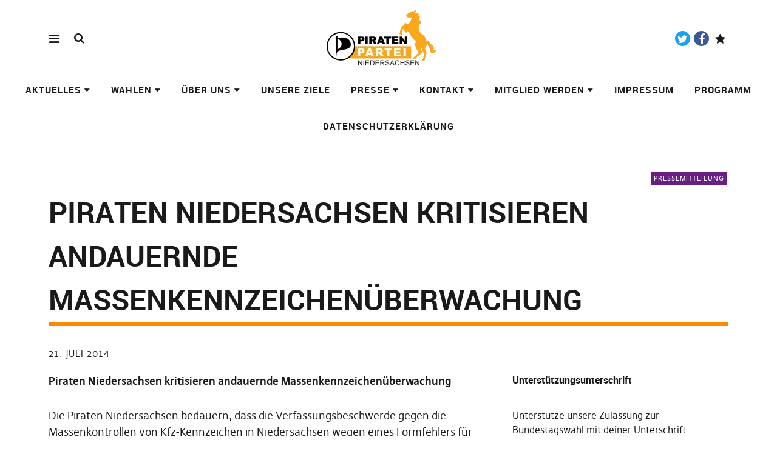

--- FILE ---
content_type: text/html; charset=UTF-8
request_url: https://piraten-nds.de/2014/07/21/piraten-niedersachsen-kritisieren-andauernde-massenkennzeichenueberwachung/
body_size: 11965
content:
<!DOCTYPE html>
<html lang="de" class="no-js" itemscope itemtype="http://schema.org/WebPage">
<head>
<meta charset="UTF-8">
<meta name="viewport" content="width=device-width, initial-scale=1">
<link rel="profile" href="http://gmpg.org/xfn/11">
<link rel="pingback" href="https://piraten-nds.de/xmlrpc.php">
<script>(function(html){html.className = html.className.replace(/\bno-js\b/,'js')})(document.documentElement);</script>
<title>Piraten Niedersachsen kritisieren andauernde Massenkennzeichenüberwachung &#8211; Piratenpartei Niedersachsen</title>
<meta name='robots' content='max-image-preview:large' />
<link rel="alternate" type="application/rss+xml" title="Piratenpartei Niedersachsen &raquo; Feed" href="https://piraten-nds.de/feed/" />
<link rel="alternate" type="application/rss+xml" title="Piratenpartei Niedersachsen &raquo; Kommentar-Feed" href="https://piraten-nds.de/comments/feed/" />
<link rel="alternate" title="oEmbed (JSON)" type="application/json+oembed" href="https://piraten-nds.de/wp-json/oembed/1.0/embed?url=https%3A%2F%2Fpiraten-nds.de%2F2014%2F07%2F21%2Fpiraten-niedersachsen-kritisieren-andauernde-massenkennzeichenueberwachung%2F" />
<link rel="alternate" title="oEmbed (XML)" type="text/xml+oembed" href="https://piraten-nds.de/wp-json/oembed/1.0/embed?url=https%3A%2F%2Fpiraten-nds.de%2F2014%2F07%2F21%2Fpiraten-niedersachsen-kritisieren-andauernde-massenkennzeichenueberwachung%2F&#038;format=xml" />
<style id='wp-img-auto-sizes-contain-inline-css' type='text/css'>
img:is([sizes=auto i],[sizes^="auto," i]){contain-intrinsic-size:3000px 1500px}
/*# sourceURL=wp-img-auto-sizes-contain-inline-css */
</style>
<style id='wp-emoji-styles-inline-css' type='text/css'>

	img.wp-smiley, img.emoji {
		display: inline !important;
		border: none !important;
		box-shadow: none !important;
		height: 1em !important;
		width: 1em !important;
		margin: 0 0.07em !important;
		vertical-align: -0.1em !important;
		background: none !important;
		padding: 0 !important;
	}
/*# sourceURL=wp-emoji-styles-inline-css */
</style>
<link rel='stylesheet' id='contact-form-7-css' href='https://piraten-nds.de/wp-content/plugins/contact-form-7/includes/css/styles.css?ver=6.1.4' type='text/css' media='all' />
<link rel='stylesheet' id='pirate-rogue-style-css' href='https://piraten-nds.de/wp-content/themes/Pirate-Rogue-master/style.css?ver=1.4.10' type='text/css' media='all' />
<link rel='stylesheet' id='cf7cf-style-css' href='https://piraten-nds.de/wp-content/plugins/cf7-conditional-fields/style.css?ver=2.6.7' type='text/css' media='all' />
<script type="text/javascript" src="https://piraten-nds.de/wp-includes/js/jquery/jquery.min.js?ver=3.7.1" id="jquery-core-js"></script>
<script type="text/javascript" src="https://piraten-nds.de/wp-includes/js/jquery/jquery-migrate.min.js?ver=3.4.1" id="jquery-migrate-js"></script>
<script type="text/javascript" src="https://piraten-nds.de/wp-content/themes/Pirate-Rogue-master/js/jquery.misc.js?ver=1.1" id="pirate-rogue-jquery-misc-js"></script>
<link rel="https://api.w.org/" href="https://piraten-nds.de/wp-json/" /><link rel="alternate" title="JSON" type="application/json" href="https://piraten-nds.de/wp-json/wp/v2/posts/5074" /><link rel="EditURI" type="application/rsd+xml" title="RSD" href="https://piraten-nds.de/xmlrpc.php?rsd" />
<meta name="generator" content="WordPress 6.9" />
<link rel="canonical" href="https://piraten-nds.de/2014/07/21/piraten-niedersachsen-kritisieren-andauernde-massenkennzeichenueberwachung/" />
<link rel='shortlink' href='https://piraten-nds.de/?p=5074' />
<link rel="icon" href="https://piraten-nds.de/wp-content/uploads/2020/06/cropped-logo2-2-300x300-1-150x150.jpg" sizes="32x32" />
<link rel="icon" href="https://piraten-nds.de/wp-content/uploads/2020/06/cropped-logo2-2-300x300-1.jpg" sizes="192x192" />
<link rel="apple-touch-icon" href="https://piraten-nds.de/wp-content/uploads/2020/06/cropped-logo2-2-300x300-1.jpg" />
<meta name="msapplication-TileImage" content="https://piraten-nds.de/wp-content/uploads/2020/06/cropped-logo2-2-300x300-1.jpg" />
<style id='wp-block-heading-inline-css' type='text/css'>
h1:where(.wp-block-heading).has-background,h2:where(.wp-block-heading).has-background,h3:where(.wp-block-heading).has-background,h4:where(.wp-block-heading).has-background,h5:where(.wp-block-heading).has-background,h6:where(.wp-block-heading).has-background{padding:1.25em 2.375em}h1.has-text-align-left[style*=writing-mode]:where([style*=vertical-lr]),h1.has-text-align-right[style*=writing-mode]:where([style*=vertical-rl]),h2.has-text-align-left[style*=writing-mode]:where([style*=vertical-lr]),h2.has-text-align-right[style*=writing-mode]:where([style*=vertical-rl]),h3.has-text-align-left[style*=writing-mode]:where([style*=vertical-lr]),h3.has-text-align-right[style*=writing-mode]:where([style*=vertical-rl]),h4.has-text-align-left[style*=writing-mode]:where([style*=vertical-lr]),h4.has-text-align-right[style*=writing-mode]:where([style*=vertical-rl]),h5.has-text-align-left[style*=writing-mode]:where([style*=vertical-lr]),h5.has-text-align-right[style*=writing-mode]:where([style*=vertical-rl]),h6.has-text-align-left[style*=writing-mode]:where([style*=vertical-lr]),h6.has-text-align-right[style*=writing-mode]:where([style*=vertical-rl]){rotate:180deg}
/*# sourceURL=https://piraten-nds.de/wp-includes/blocks/heading/style.min.css */
</style>
<style id='wp-block-paragraph-inline-css' type='text/css'>
.is-small-text{font-size:.875em}.is-regular-text{font-size:1em}.is-large-text{font-size:2.25em}.is-larger-text{font-size:3em}.has-drop-cap:not(:focus):first-letter{float:left;font-size:8.4em;font-style:normal;font-weight:100;line-height:.68;margin:.05em .1em 0 0;text-transform:uppercase}body.rtl .has-drop-cap:not(:focus):first-letter{float:none;margin-left:.1em}p.has-drop-cap.has-background{overflow:hidden}:root :where(p.has-background){padding:1.25em 2.375em}:where(p.has-text-color:not(.has-link-color)) a{color:inherit}p.has-text-align-left[style*="writing-mode:vertical-lr"],p.has-text-align-right[style*="writing-mode:vertical-rl"]{rotate:180deg}
/*# sourceURL=https://piraten-nds.de/wp-includes/blocks/paragraph/style.min.css */
</style>
<style id='global-styles-inline-css' type='text/css'>
:root{--wp--preset--aspect-ratio--square: 1;--wp--preset--aspect-ratio--4-3: 4/3;--wp--preset--aspect-ratio--3-4: 3/4;--wp--preset--aspect-ratio--3-2: 3/2;--wp--preset--aspect-ratio--2-3: 2/3;--wp--preset--aspect-ratio--16-9: 16/9;--wp--preset--aspect-ratio--9-16: 9/16;--wp--preset--gradient--vivid-cyan-blue-to-vivid-purple: linear-gradient(135deg,rgb(6,147,227) 0%,rgb(155,81,224) 100%);--wp--preset--gradient--light-green-cyan-to-vivid-green-cyan: linear-gradient(135deg,rgb(122,220,180) 0%,rgb(0,208,130) 100%);--wp--preset--gradient--luminous-vivid-amber-to-luminous-vivid-orange: linear-gradient(135deg,rgb(252,185,0) 0%,rgb(255,105,0) 100%);--wp--preset--gradient--luminous-vivid-orange-to-vivid-red: linear-gradient(135deg,rgb(255,105,0) 0%,rgb(207,46,46) 100%);--wp--preset--gradient--very-light-gray-to-cyan-bluish-gray: linear-gradient(135deg,rgb(238,238,238) 0%,rgb(169,184,195) 100%);--wp--preset--gradient--cool-to-warm-spectrum: linear-gradient(135deg,rgb(74,234,220) 0%,rgb(151,120,209) 20%,rgb(207,42,186) 40%,rgb(238,44,130) 60%,rgb(251,105,98) 80%,rgb(254,248,76) 100%);--wp--preset--gradient--blush-light-purple: linear-gradient(135deg,rgb(255,206,236) 0%,rgb(152,150,240) 100%);--wp--preset--gradient--blush-bordeaux: linear-gradient(135deg,rgb(254,205,165) 0%,rgb(254,45,45) 50%,rgb(107,0,62) 100%);--wp--preset--gradient--luminous-dusk: linear-gradient(135deg,rgb(255,203,112) 0%,rgb(199,81,192) 50%,rgb(65,88,208) 100%);--wp--preset--gradient--pale-ocean: linear-gradient(135deg,rgb(255,245,203) 0%,rgb(182,227,212) 50%,rgb(51,167,181) 100%);--wp--preset--gradient--electric-grass: linear-gradient(135deg,rgb(202,248,128) 0%,rgb(113,206,126) 100%);--wp--preset--gradient--midnight: linear-gradient(135deg,rgb(2,3,129) 0%,rgb(40,116,252) 100%);--wp--preset--font-size--small: 0.875rem;--wp--preset--font-size--medium: 1rem;--wp--preset--font-size--large: 1.25rem;--wp--preset--font-size--x-large: 42px;--wp--preset--font-size--larger: 1.5rem;--wp--preset--spacing--20: 0.44rem;--wp--preset--spacing--30: 0.67rem;--wp--preset--spacing--40: 1rem;--wp--preset--spacing--50: 1.5rem;--wp--preset--spacing--60: 2.25rem;--wp--preset--spacing--70: 3.38rem;--wp--preset--spacing--80: 5.06rem;--wp--preset--shadow--natural: 6px 6px 9px rgba(0, 0, 0, 0.2);--wp--preset--shadow--deep: 12px 12px 50px rgba(0, 0, 0, 0.4);--wp--preset--shadow--sharp: 6px 6px 0px rgba(0, 0, 0, 0.2);--wp--preset--shadow--outlined: 6px 6px 0px -3px rgb(255, 255, 255), 6px 6px rgb(0, 0, 0);--wp--preset--shadow--crisp: 6px 6px 0px rgb(0, 0, 0);}:root { --wp--style--global--content-size: 650px;--wp--style--global--wide-size: 1000px; }:where(body) { margin: 0; }.wp-site-blocks > .alignleft { float: left; margin-right: 2em; }.wp-site-blocks > .alignright { float: right; margin-left: 2em; }.wp-site-blocks > .aligncenter { justify-content: center; margin-left: auto; margin-right: auto; }:where(.is-layout-flex){gap: 0.5em;}:where(.is-layout-grid){gap: 0.5em;}.is-layout-flow > .alignleft{float: left;margin-inline-start: 0;margin-inline-end: 2em;}.is-layout-flow > .alignright{float: right;margin-inline-start: 2em;margin-inline-end: 0;}.is-layout-flow > .aligncenter{margin-left: auto !important;margin-right: auto !important;}.is-layout-constrained > .alignleft{float: left;margin-inline-start: 0;margin-inline-end: 2em;}.is-layout-constrained > .alignright{float: right;margin-inline-start: 2em;margin-inline-end: 0;}.is-layout-constrained > .aligncenter{margin-left: auto !important;margin-right: auto !important;}.is-layout-constrained > :where(:not(.alignleft):not(.alignright):not(.alignfull)){max-width: var(--wp--style--global--content-size);margin-left: auto !important;margin-right: auto !important;}.is-layout-constrained > .alignwide{max-width: var(--wp--style--global--wide-size);}body .is-layout-flex{display: flex;}.is-layout-flex{flex-wrap: wrap;align-items: center;}.is-layout-flex > :is(*, div){margin: 0;}body .is-layout-grid{display: grid;}.is-layout-grid > :is(*, div){margin: 0;}body{padding-top: 0px;padding-right: 0px;padding-bottom: 0px;padding-left: 0px;}a:where(:not(.wp-element-button)){text-decoration: underline;}:root :where(.wp-element-button, .wp-block-button__link){background-color: #32373c;border-width: 0;color: #fff;font-family: inherit;font-size: inherit;font-style: inherit;font-weight: inherit;letter-spacing: inherit;line-height: inherit;padding-top: calc(0.667em + 2px);padding-right: calc(1.333em + 2px);padding-bottom: calc(0.667em + 2px);padding-left: calc(1.333em + 2px);text-decoration: none;text-transform: inherit;}.has-vivid-cyan-blue-to-vivid-purple-gradient-background{background: var(--wp--preset--gradient--vivid-cyan-blue-to-vivid-purple) !important;}.has-light-green-cyan-to-vivid-green-cyan-gradient-background{background: var(--wp--preset--gradient--light-green-cyan-to-vivid-green-cyan) !important;}.has-luminous-vivid-amber-to-luminous-vivid-orange-gradient-background{background: var(--wp--preset--gradient--luminous-vivid-amber-to-luminous-vivid-orange) !important;}.has-luminous-vivid-orange-to-vivid-red-gradient-background{background: var(--wp--preset--gradient--luminous-vivid-orange-to-vivid-red) !important;}.has-very-light-gray-to-cyan-bluish-gray-gradient-background{background: var(--wp--preset--gradient--very-light-gray-to-cyan-bluish-gray) !important;}.has-cool-to-warm-spectrum-gradient-background{background: var(--wp--preset--gradient--cool-to-warm-spectrum) !important;}.has-blush-light-purple-gradient-background{background: var(--wp--preset--gradient--blush-light-purple) !important;}.has-blush-bordeaux-gradient-background{background: var(--wp--preset--gradient--blush-bordeaux) !important;}.has-luminous-dusk-gradient-background{background: var(--wp--preset--gradient--luminous-dusk) !important;}.has-pale-ocean-gradient-background{background: var(--wp--preset--gradient--pale-ocean) !important;}.has-electric-grass-gradient-background{background: var(--wp--preset--gradient--electric-grass) !important;}.has-midnight-gradient-background{background: var(--wp--preset--gradient--midnight) !important;}.has-small-font-size{font-size: var(--wp--preset--font-size--small) !important;}.has-medium-font-size{font-size: var(--wp--preset--font-size--medium) !important;}.has-large-font-size{font-size: var(--wp--preset--font-size--large) !important;}.has-x-large-font-size{font-size: var(--wp--preset--font-size--x-large) !important;}.has-larger-font-size{font-size: var(--wp--preset--font-size--larger) !important;}
/*# sourceURL=global-styles-inline-css */
</style>
</head>

<body class="wp-singular post-template-default single single-post postid-5074 single-format-standard wp-custom-logo wp-embed-responsive wp-theme-Pirate-Rogue-master uku-standard socialmedia- searchbar- no-author slider-on slider-boxed slider-autoplay no-header-text front_section_threecolumn_excerpt front_hidedate footer-bgcol-black">
        <div class="container-all">
        <nav id="skiplinks" aria-label="Skip-Navigation">
            <ul>
                <li><a href="#overlay-wrap" data-target="#overlay-wrap" data-firstchild="0" class="jumplink-content">Inhalt</a></li>
                <li><a href="#masthead" data-target="#desktop-navigation" data-firstchild="1" class="jumplink-nav">Hauptmenü</a></li>        
                <li><a href="#footer-search" data-target="#footer-search" data-firstchild="1" class="jumplink-nav">Suche</a></li>
                <li><a href="#colophon" data-target="#colophon" data-firstchild="1" class="jumplink-nav">Footer</a></li>
            </ul>
	</nav>    
        <header id="masthead" class="site-header cf"> 
            <div class="site-header-content">
                    <div id="site-branding" role="banner" itemprop="publisher" itemscope itemtype="http://schema.org/Organization">
                            <div itemprop="logo" itemscope itemtype="https://schema.org/ImageObject"><link itemprop="contentUrl url" href="https://piraten-nds.de/wp-content/uploads/2020/01/Sonja_NDS_Logo_1_Farbe.png"><meta itemprop="width" content="205"><meta itemprop="height" content="100"></div><meta itemprop="name" content="Piratenpartei Niedersachsen"><link itemprop="url" href="https://piraten-nds.de/">                                                                <p class="site-title"><a href="https://piraten-nds.de/" rel="home">Piratenpartei Niedersachsen</a></p>
                            
                                                                <div class="custom-logo-wrap">
                                        <a href="https://piraten-nds.de/" rel="home" class="custom-logo-link"><img width="205" height="100" src="https://piraten-nds.de/wp-content/uploads/2020/01/Sonja_NDS_Logo_1_Farbe.png" class="custom-logo" alt="" decoding="async" /></a>                                        
                                     </div><!-- end .custom-logo-wrap -->
                             
                            <p class="site-description">Webseite des Landesverbandes der Piraten Niedersachsen</p>
                            <button aria-hidden="true" id="overlay-open" class="overlay-open overlay-btn"><span>Menü</span></button>

                                                                <div id="header-social" class="header-social social-nav">
                                        <h2 class="screen-reader-text">Social-Media-Plattformen</h2>
                                    <ul id="menu-socialmedia" class="menu"><li id="menu-item-18" class="menu-item menu-item-type-custom menu-item-object-custom menu-item-18"><a href="https://twitter.com/piratennds">Twitter</a></li>
<li id="menu-item-21" class="menu-item menu-item-type-custom menu-item-object-custom menu-item-21"><a href="https://www.facebook.com/PiratenNDS">Facebook</a></li>
<li id="menu-item-9058" class="menu-item menu-item-type-custom menu-item-object-custom menu-item-9058"><a href="https://www.spendenseite.de/bundestags-und-kommunalwahl-2021/-34259">Paypal</a></li>
</ul>                                    </div><!-- end #header-social -->
                                                </div><!-- end #site-branding -->

                    <nav id="desktop-navigation" class="desktop-navigation cf">
                            <ul id="menu-hauptmenue" class="menu mainmenu"><li class="menu-item menu-item-type-taxonomy menu-item-object-category menu-item-has-children"><a href="https://piraten-nds.de/category/aktuelles/">Aktuelles</a>
<ul class="sub-menu">
	<li class="menu-item menu-item-type-post_type menu-item-object-page"><a href="https://piraten-nds.de/aktionen-und-termine/">Aktionen &#038; Termine</a></li>
</ul>
</li>
<li class="menu-item menu-item-type-taxonomy menu-item-object-category menu-item-has-children"><a href="https://piraten-nds.de/category/wahlen/">Wahlen</a>
<ul class="sub-menu">
	<li class="menu-item menu-item-type-taxonomy menu-item-object-category menu-item-has-children"><a href="https://piraten-nds.de/category/wahlen/landtagswahl/landtagswahlen-2022/">Landtagswahlen 2022</a>
	<ul class="sub-menu">
		<li class="menu-item menu-item-type-post_type menu-item-object-page"><a href="https://piraten-nds.de/kandidaten-zur-landtagswahl/">Kandidierende zur Landtagswahl</a></li>
		<li class="menu-item menu-item-type-post_type menu-item-object-page"><a href="https://piraten-nds.de/programm/">Wahlprogramm LTW 2022</a></li>
		<li class="menu-item menu-item-type-custom menu-item-object-custom"><a href="https://piraten-nds.de/wp-content/uploads/2022/09/20220822_Wahlhilfe-NDS-LS-web.pdf">Wahlhilfe in leichter Sprache</a></li>
	</ul>
</li>
	<li class="menu-item menu-item-type-taxonomy menu-item-object-category menu-item-has-children"><a href="https://piraten-nds.de/category/wahlen/bundestagswahl/bundestagswahl-2021/">Bundestagswahl 2021</a>
	<ul class="sub-menu">
		<li class="menu-item menu-item-type-custom menu-item-object-custom external"><a href="https://www.piratenpartei.de/bundestagswahl-2021/wahlprogramm-2021/">Wahlprogramm 2021</a></li>
	</ul>
</li>
	<li class="menu-item menu-item-type-taxonomy menu-item-object-category"><a href="https://piraten-nds.de/category/wahlen/kommunalwahl/kommunalwahlen-2021/">Kommunalwahlen 2021</a></li>
</ul>
</li>
<li class="menu-item menu-item-type-post_type menu-item-object-page menu-item-has-children"><a href="https://piraten-nds.de/ueber-uns/">Über uns</a>
<ul class="sub-menu">
	<li class="menu-item menu-item-type-custom menu-item-object-custom external"><a href="https://wiki.piratenpartei.de/NDS:Parteiprogramm">Grundsatzprogramm</a></li>
	<li class="menu-item menu-item-type-post_type menu-item-object-page"><a href="https://piraten-nds.de/ueber-uns/mach-mit/">Mach mit!</a></li>
	<li class="menu-item menu-item-type-post_type menu-item-object-page"><a href="https://piraten-nds.de/ausschreibungen-fuer-beauftragungen/">Ausschreibungen für Beauftragungen</a></li>
	<li class="menu-item menu-item-type-post_type menu-item-object-page"><a href="https://piraten-nds.de/spenden/">Spenden und Zahlungen</a></li>
	<li class="menu-item menu-item-type-post_type menu-item-object-page"><a href="https://piraten-nds.de/ueber-uns/vorstand/">Vorstand</a></li>
	<li class="menu-item menu-item-type-post_type menu-item-object-page menu-item-has-children"><a href="https://piraten-nds.de/ueber-uns/piraten-vor-ort/">Piraten vor Ort</a>
	<ul class="sub-menu">
		<li class="menu-item menu-item-type-post_type menu-item-object-page"><a href="https://piraten-nds.de/ueber-uns/piraten-vor-ort/untergliederungen/">Untergliederungen</a></li>
	</ul>
</li>
	<li class="menu-item menu-item-type-post_type menu-item-object-page"><a href="https://piraten-nds.de/ueber-uns/geschichte/">Geschichte</a></li>
	<li class="menu-item menu-item-type-post_type menu-item-object-page"><a href="https://piraten-nds.de/ueber-uns/mandate/">Kommunale Mandate</a></li>
	<li class="menu-item menu-item-type-post_type menu-item-object-page"><a href="https://piraten-nds.de/satzung/">Satzung</a></li>
</ul>
</li>
<li class="menu-item menu-item-type-post_type menu-item-object-page"><a href="https://piraten-nds.de/unsere-ziele/">Unsere Ziele</a></li>
<li class="menu-item menu-item-type-post_type menu-item-object-page menu-item-has-children"><a href="https://piraten-nds.de/presse/">Presse</a>
<ul class="sub-menu">
	<li class="menu-item menu-item-type-taxonomy menu-item-object-category current-post-ancestor current-menu-parent current-post-parent"><a href="https://piraten-nds.de/category/pressemitteilung/">Pressemitteilungen</a></li>
	<li class="menu-item menu-item-type-post_type menu-item-object-page"><a href="https://piraten-nds.de/presse/presseanfrage/">Presseanfrage</a></li>
</ul>
</li>
<li class="menu-item menu-item-type-post_type menu-item-object-page menu-item-has-children"><a href="https://piraten-nds.de/kontakt/">Kontakt</a>
<ul class="sub-menu">
	<li class="menu-item menu-item-type-post_type menu-item-object-page"><a href="https://piraten-nds.de/kontakt/infos-per-post/">Infos per Post</a></li>
	<li class="menu-item menu-item-type-post_type menu-item-object-page"><a href="https://piraten-nds.de/spenden/">Spenden und Zahlungen</a></li>
</ul>
</li>
<li class="menu-item menu-item-type-post_type menu-item-object-page menu-item-has-children"><a href="https://piraten-nds.de/mitglied-werden/">Mitglied werden</a>
<ul class="sub-menu">
	<li class="menu-item menu-item-type-post_type menu-item-object-page"><a href="https://piraten-nds.de/how-to-mitglied/">How to Mitglied</a></li>
</ul>
</li>
<li class="menu-item menu-item-type-post_type menu-item-object-page"><a href="https://piraten-nds.de/impressum/">Impressum</a></li>
<li class="menu-item menu-item-type-post_type menu-item-object-page"><a href="https://piraten-nds.de/programm/">Programm</a></li>
<li class="menu-item menu-item-type-post_type menu-item-object-page menu-item-privacy-policy"><a href="https://piraten-nds.de/datenschutzerklaerung-2/">Datenschutzerklärung</a></li>
</ul>                    </nav><!-- .main-navigation -->


                                        <button aria-hidden="true" id="search-open" class="search-open search-btn"><span>Suche</span></button>
                            <div class="desktop-search">                                     
                                <form method="get" class="searchform" action="https://piraten-nds.de/" role="search">
                                        <label for="s" class="screen-reader-text"><span>Suche</span></label>
                                        <input type="text" class="search-field" id="s" name="s" placeholder="Suche..." />
                                        <input type="submit" class="submit" name="submit" value="Suchen" />
                                </form>     
                            </div><!-- end .desktop-search -->
                    
            </div><!-- .site-header-content -->

            <div class="sticky-header hidden">
                    <button id="overlay-open-sticky" class="overlay-open overlay-btn"><span>Menü</span></button>
                                                <button id="search-open-sticky" class="search-open search-btn"><span>Suche</span></button>
                    
                                         <div class="custom-logo-wrap">
                             <a href="https://piraten-nds.de/" class="custom-logo-link" rel="home"><img width="205" height="100" src="https://piraten-nds.de/wp-content/uploads/2020/01/Sonja_NDS_Logo_1_Farbe.png" class="custom-logo" alt="Piratenpartei Niedersachsen" decoding="async" /></a>                     </div><!-- end .custom-logo-wrap -->
                    

                                                <nav id="header-social-sticky" class="header-social social-nav">
                                    <ul id="menu-socialmedia-1" class="menu"><li class="menu-item menu-item-type-custom menu-item-object-custom menu-item-18"><a href="https://twitter.com/piratennds">Twitter</a></li>
<li class="menu-item menu-item-type-custom menu-item-object-custom menu-item-21"><a href="https://www.facebook.com/PiratenNDS">Facebook</a></li>
<li class="menu-item menu-item-type-custom menu-item-object-custom menu-item-9058"><a href="https://www.spendenseite.de/bundestags-und-kommunalwahl-2021/-34259">Paypal</a></li>
</ul>                            </nav><!-- end #header-social-sticky -->
                                </div><!-- end .sticky-header -->
            <div class="inner-offcanvas-wrap" aria-hidden="true">
                    <div class="close-btn-wrap">
                            <button id="overlay-close" class="overlay-btn"><span>Schließen</span></button>
                    </div><!-- end .close-btn-wrap -->

                    <div class="overlay-desktop-content cf">

            
                            <div class="overlay-title-wrap">
                                    <p class="site-title"><a href="https://piraten-nds.de/" rel="home">Piratenpartei Niedersachsen</a></p>
                            </div><!-- end .overlay-title-wrap -->
                

                            <nav id="overlay-nav" class="main-nav cf">
                            <ul id="menu-hauptmenue-1" class="menu"><li class="menu-item menu-item-type-taxonomy menu-item-object-category menu-item-has-children"><a href="https://piraten-nds.de/category/aktuelles/">Aktuelles</a>
<ul class="sub-menu">
	<li class="menu-item menu-item-type-post_type menu-item-object-page"><a href="https://piraten-nds.de/aktionen-und-termine/">Aktionen &#038; Termine</a></li>
</ul>
</li>
<li class="menu-item menu-item-type-taxonomy menu-item-object-category menu-item-has-children"><a href="https://piraten-nds.de/category/wahlen/">Wahlen</a>
<ul class="sub-menu">
	<li class="menu-item menu-item-type-taxonomy menu-item-object-category menu-item-has-children"><a href="https://piraten-nds.de/category/wahlen/landtagswahl/landtagswahlen-2022/">Landtagswahlen 2022</a>
	<ul class="sub-menu">
		<li class="menu-item menu-item-type-post_type menu-item-object-page"><a href="https://piraten-nds.de/kandidaten-zur-landtagswahl/">Kandidierende zur Landtagswahl</a></li>
		<li class="menu-item menu-item-type-post_type menu-item-object-page"><a href="https://piraten-nds.de/programm/">Wahlprogramm LTW 2022</a></li>
		<li class="menu-item menu-item-type-custom menu-item-object-custom"><a href="https://piraten-nds.de/wp-content/uploads/2022/09/20220822_Wahlhilfe-NDS-LS-web.pdf">Wahlhilfe in leichter Sprache</a></li>
	</ul>
</li>
	<li class="menu-item menu-item-type-taxonomy menu-item-object-category menu-item-has-children"><a href="https://piraten-nds.de/category/wahlen/bundestagswahl/bundestagswahl-2021/">Bundestagswahl 2021</a>
	<ul class="sub-menu">
		<li class="menu-item menu-item-type-custom menu-item-object-custom"><a href="https://www.piratenpartei.de/bundestagswahl-2021/wahlprogramm-2021/">Wahlprogramm 2021</a></li>
	</ul>
</li>
	<li class="menu-item menu-item-type-taxonomy menu-item-object-category"><a href="https://piraten-nds.de/category/wahlen/kommunalwahl/kommunalwahlen-2021/">Kommunalwahlen 2021</a></li>
</ul>
</li>
<li class="menu-item menu-item-type-post_type menu-item-object-page menu-item-has-children"><a href="https://piraten-nds.de/ueber-uns/">Über uns</a>
<ul class="sub-menu">
	<li class="menu-item menu-item-type-custom menu-item-object-custom"><a href="https://wiki.piratenpartei.de/NDS:Parteiprogramm">Grundsatzprogramm</a></li>
	<li class="menu-item menu-item-type-post_type menu-item-object-page"><a href="https://piraten-nds.de/ueber-uns/mach-mit/">Mach mit!</a></li>
	<li class="menu-item menu-item-type-post_type menu-item-object-page"><a href="https://piraten-nds.de/ausschreibungen-fuer-beauftragungen/">Ausschreibungen für Beauftragungen</a></li>
	<li class="menu-item menu-item-type-post_type menu-item-object-page"><a href="https://piraten-nds.de/spenden/">Spenden und Zahlungen</a></li>
	<li class="menu-item menu-item-type-post_type menu-item-object-page"><a href="https://piraten-nds.de/ueber-uns/vorstand/">Vorstand</a></li>
	<li class="menu-item menu-item-type-post_type menu-item-object-page menu-item-has-children"><a href="https://piraten-nds.de/ueber-uns/piraten-vor-ort/">Piraten vor Ort</a>
	<ul class="sub-menu">
		<li class="menu-item menu-item-type-post_type menu-item-object-page"><a href="https://piraten-nds.de/ueber-uns/piraten-vor-ort/untergliederungen/">Untergliederungen</a></li>
	</ul>
</li>
	<li class="menu-item menu-item-type-post_type menu-item-object-page"><a href="https://piraten-nds.de/ueber-uns/geschichte/">Geschichte</a></li>
	<li class="menu-item menu-item-type-post_type menu-item-object-page"><a href="https://piraten-nds.de/ueber-uns/mandate/">Kommunale Mandate</a></li>
	<li class="menu-item menu-item-type-post_type menu-item-object-page"><a href="https://piraten-nds.de/satzung/">Satzung</a></li>
</ul>
</li>
<li class="menu-item menu-item-type-post_type menu-item-object-page"><a href="https://piraten-nds.de/unsere-ziele/">Unsere Ziele</a></li>
<li class="menu-item menu-item-type-post_type menu-item-object-page menu-item-has-children"><a href="https://piraten-nds.de/presse/">Presse</a>
<ul class="sub-menu">
	<li class="menu-item menu-item-type-taxonomy menu-item-object-category current-post-ancestor current-menu-parent current-post-parent"><a href="https://piraten-nds.de/category/pressemitteilung/">Pressemitteilungen</a></li>
	<li class="menu-item menu-item-type-post_type menu-item-object-page"><a href="https://piraten-nds.de/presse/presseanfrage/">Presseanfrage</a></li>
</ul>
</li>
<li class="menu-item menu-item-type-post_type menu-item-object-page menu-item-has-children"><a href="https://piraten-nds.de/kontakt/">Kontakt</a>
<ul class="sub-menu">
	<li class="menu-item menu-item-type-post_type menu-item-object-page"><a href="https://piraten-nds.de/kontakt/infos-per-post/">Infos per Post</a></li>
	<li class="menu-item menu-item-type-post_type menu-item-object-page"><a href="https://piraten-nds.de/spenden/">Spenden und Zahlungen</a></li>
</ul>
</li>
<li class="menu-item menu-item-type-post_type menu-item-object-page menu-item-has-children"><a href="https://piraten-nds.de/mitglied-werden/">Mitglied werden</a>
<ul class="sub-menu">
	<li class="menu-item menu-item-type-post_type menu-item-object-page"><a href="https://piraten-nds.de/how-to-mitglied/">How to Mitglied</a></li>
</ul>
</li>
<li class="menu-item menu-item-type-post_type menu-item-object-page"><a href="https://piraten-nds.de/impressum/">Impressum</a></li>
<li class="menu-item menu-item-type-post_type menu-item-object-page"><a href="https://piraten-nds.de/programm/">Programm</a></li>
<li class="menu-item menu-item-type-post_type menu-item-object-page menu-item-privacy-policy"><a href="https://piraten-nds.de/datenschutzerklaerung-2/">Datenschutzerklärung</a></li>
</ul>                            </nav><!-- .main-navigation -->

                                                                <div id="mobile-social" class="social-nav" role="navigation">
                                        <h2 class="screen-reader-text">Social-Media-Plattformen</h2>
                                    <ul id="menu-socialmedia-2" class="menu"><li class="menu-item menu-item-type-custom menu-item-object-custom menu-item-18"><a href="https://twitter.com/piratennds">Twitter</a></li>
<li class="menu-item menu-item-type-custom menu-item-object-custom menu-item-21"><a href="https://www.facebook.com/PiratenNDS">Facebook</a></li>
<li class="menu-item menu-item-type-custom menu-item-object-custom menu-item-9058"><a href="https://www.spendenseite.de/bundestags-und-kommunalwahl-2021/-34259">Paypal</a></li>
</ul>                                    </div><!-- end #mobile-social -->
                            
                                                        <div class="mobile-search">
                                    
<form method="get" class="searchform" action="https://piraten-nds.de/" role="search">
	<label for="s" class="screen-reader-text"><span>Suche</span></label>
	<input type="text" class="search-field" name="s" placeholder="Suche..." />
	<input type="submit" class="submit" name="submit" value="Suchen" />
</form>
                            </div><!-- end .mobile-search -->
                            
                            
<div id="offcanvas-wrap">
    <a href="#offcanvas-wrap" id="offcanvas-widgets-open"><span>Info</span></a>
    <aside id="sidebar-offcanvas" class="sidebar-offcanvas cf">
                                <div class="widget-area">
                            <section id="block-3" class="widget widget_block widget_text">
<p></p>
</section>                    </div><!-- .widget-area -->
                </aside><!-- end .sidebar-offcanvas -->
</div><!-- end .offcanvas-wrap -->

                    </div><!-- end .overlay-desktop-content -->
            </div><!-- end .inner-offcanvas-wrap -->
    </header><!-- end #masthead -->
    <div id="printhead"></div>
    <div id="overlay-wrap" class="overlay-wrap cf"></div><!-- end #overlay-wrap -->
    <main>

    <div id="singlepost-wrap" class="singlepost-wrap cf">

	        	
    
    <article id="post-5074" class="post-5074 post type-post status-publish format-standard hentry category-pressemitteilung" itemscope itemtype="http://schema.org/NewsArticle">
	<header class="entry-header cf">
			
			<div class="title-wrap">
								<div class="entry-cats" itemprop="articleSection">
					<a href="https://piraten-nds.de/category/pressemitteilung/" rel="category tag">Pressemitteilung</a>				</div><!-- end .entry-cats -->
				<h1 class="entry-title" itemprop="headline">Piraten Niedersachsen kritisieren andauernde Massenkennzeichenüberwachung</h1>					<meta itemprop="description" content="Piraten Niedersachsen kritisieren andauernde Massenkennzeichenüberwachung  Die Piraten Niedersachsen bedauern, dass die Verfassungsbeschwerde gegen die Massenkontrollen von Kfz-Kennzeichen in Niedersachsen wegen eines Formfehlers für&hellip;">
							</div><!-- end .title-wrap -->

			<div class="entry-meta cf">
				<div class="meta-columnone">
				    
				    				    <div class="entry-date"><a href="https://piraten-nds.de/2014/07/21/piraten-niedersachsen-kritisieren-andauernde-massenkennzeichenueberwachung/">21. Juli 2014</a></div>
				</div>

				<div class="meta-columntwo">
									</div>
				<div class="meta-columnthree">
                                    				</div>
			</div>
	</header>
	<div class="contentwrap">
	    	    <div id="socialicons-sticky">
			<div id="entry-content" class="entry-content" itemprop="text">
			    <p id="magicdomid50"><b>P</b><b>iraten Niedersachsen </b><b>kritisieren andauernde Massenkennzeichenüberwachung </b></p>
<p id="magicdomid51">
<p id="magicdomid52">Die Piraten Niedersachsen bedauern, dass die Verfassungsbeschwerde gegen die Massenkontrollen von Kfz-Kennzeichen in Niedersachsen wegen eines Formfehlers für unzulässig erklärt wurde [1]. Die Beschwerde, die 2008 von Oliver Steinkamp vom Arbeitskreis Vorratsdatenspeicherung eingelegt wurde, bezog sich auf ein Gesetz, das zwischenzeitlich geändert worden ist. Die automatisierte Erfassung und der Abgleich von Kennzeichendaten ist jedoch weiterhin möglich. Aus der Entscheidung des Gerichts geht allerdings auch hervor, dass &#8222;in der Sache gewichtige verfassungsrechtliche Fragen&#8220; vorliegen.</p>
<p id="magicdomid53">
<p id="magicdomid54"><i>»Wenn eine Verfassungsbeschwerde daran scheitert, dass das Gesetz inzwischen geändert wurde, muss das akzeptiert werden. Dass jedoch die Entscheidung Jahre brauchte, bedaure ich. Am Sachverhalt der massenhaften Abschnorchelei von Kennzeichen unbescholtener Kraftfahrer hat sich im Übrigen nichts verändert, die Frage nach deren Rechtmäßigkeit bleibt weiter ungeklärt</i>«, erklärt Kevin Price, Vorsitzender der Piratenpartei Niedersachsen.</p>
<p id="magicdomid55"><i>»Aber wen wir jetzt dringend in die Pflicht rufen, für Klarheit zu sorgen, ist die rot-grüne Landesregierung. Die verfassungswidrige Regelung zur anlasslosen Überwachung Unschuldiger muss auch in Niedersachsen endlich abgeschafft werden!«</i></p>
<p id="magicdomid56">
<p id="magicdomid57">In Hessen und Schleswig-Holstein wurde nach Verfassungsbeschwerden die automatische Erfassung von Autokennzeichen durch die Polizei für verfassungswidrig erklärt [2]. Neben Niedersachsen verwendet derzeit nur noch Bayern automatische Kennzeichenlesesysteme.</p>
<p id="magicdomid58">
<p id="magicdomid59"><i>»Wir halten eine Klärung für unbedingt erforderlich und kritisieren, dass trotz der Bedenken des Bundesverfassungsgerichts weiterhin Bewegungsprofile von Kraftfahrern durch die Polizei erstellt werden können«, </i>erklärt Florian Lang, Beisitzer im Landesvorstand der Piratenpartei Niedersachsen. »<i>Ohne Probleme lässt sich mit dem Scannen von Kennzeichen zum Beispiel erfassen, wer sich auf den Weg zu einer Demonstration macht. Eine solche Abschreckung der Menschen und dieser weitere Schritt hin zur totalen Überwachung sollten schnellstmöglich unterbunden werden.«</i></p>
<p id="magicdomid60">
<p id="magicdomid61">Die Piraten Niedersachsen stehen für die Achtung der Privatsphäre aller Menschen und setzen sich gegen anlasslose Überwachung ein [3].</p>
<p id="magicdomid62">
<p id="magicdomid63">Quellen:</p>
<p id="magicdomid64"> [1] <a href="http://www.daten-speicherung.de/wp-content/uploads/Nichtannahmebeschluss_Kfz-Massenscanning_Nds_2014-06-04.pdf">http://www.daten-speicherung.de/wp-content/uploads/Nichtannahmebeschluss_Kfz-Massenscanning_Nds_2014-06-04.pdf</a></p>
<p id="magicdomid65"> [2] <a href="http://www.heise.de/newsticker/meldung/Verfassungsgericht-stemmt-sich-gegen-den-glaesernen-Autofahrer-189298.html">http://www.heise.de/newsticker/meldung/Verfassungsgericht-stemmt-sich-gegen-den-glaesernen-Autofahrer-189298.html</a></p>
<p id="magicdomid66"> [3] <a href="https://www.piraten-nds.de/unsere-ziele/buergerrechte-und-innenpolitik/">https://www.piraten-nds.de/unsere-ziele/buergerrechte-und-innenpolitik/</a></p>
			    			</div>
			<footer class="entry-footer cf">
			    			    			</footer>

			
			
	<nav class="navigation post-navigation" aria-label="Beiträge">
		<h2 class="screen-reader-text">Beitrags-Navigation</h2>
		<div class="nav-links"><div class="nav-previous"><a href="https://piraten-nds.de/2014/07/20/eil-weitere-zwiebelschale-hinzugefuegt-eil/" rel="prev"><span class="prev">Vorheriger Beitrag</span></a></div><div class="nav-next"><a href="https://piraten-nds.de/2014/07/22/grusswort-danke-fuer-5-jahre-politische-piraterie-in-niedersachsen/" rel="next"><span class="next">Nächster Beitrag</span></a></div></div>
	</nav>
	    </div>
	</div>
    <div itemprop="image" itemscope itemtype="https://schema.org/ImageObject"><link itemprop="thumbnailUrl" href="https://piraten-nds.de/wp-content/uploads/2020/06/cropped-logo2-2-300x300-1-150x150.jpg"><link itemprop="contentUrl url" href="https://piraten-nds.de/wp-content/uploads/2020/06/cropped-logo2-2-300x300-1.jpg"><meta itemprop="width" content="300"><meta itemprop="height" content="300"></div><meta itemprop="datePublished" content="2014-07-21T19:33:58+02:00"><meta itemprop="dateModified" content="2014-07-21T19:33:58+02:00"><div itemprop="author" itemscope itemtype="http://schema.org/Person"><meta itemprop="name" content="thomasganskow"></div><div itemprop="publisher" itemscope itemtype="https://schema.org/Organization"><div itemprop="logo" itemscope itemtype="https://schema.org/ImageObject"><link itemprop="contentUrl url" href="https://piraten-nds.de/wp-content/uploads/2020/01/Sonja_NDS_Logo_1_Farbe.png"><meta itemprop="width" content="205"><meta itemprop="height" content="100"></div><meta itemprop="name" content="Piratenpartei Niedersachsen"><link itemprop="url" href="https://piraten-nds.de/"></div>    </article>        
	<aside id="secondary" class="sidebar widget-area"> 
	    <section id="block-9" class="widget widget_block">
<h2 class="wp-block-heading">Unterstützungsunterschrift</h2>
</section><section id="block-10" class="widget widget_block widget_text">
<p><a href="https://wiki.piratenpartei.de/wiki/images/1/16/20240923_gez._Vordruck_UU_Piraten_NEU.pdf" target="_blank">Unterstütze unsere Zulassung zur Bundestagswahl mit deiner Unterschrift</a>.</p>
</section><section id="block-12" class="widget widget_block widget_text">
<p>Die <a href="https://wiki.piratenpartei.de/NDS:Bundestagwahl_2025/Unterstuetzungsunterschriften#Direktkandiaten" target="_blank" rel="noreferrer noopener nofollow">Direktkandidaten der einzelnen Wahlkreise kannst du auch unterstützen</a>. </p>
</section>
		<section id="recent-posts-2" class="widget widget_recent_entries">
		<h2 class="widget-title">Neueste Beiträge</h2>
		<ul>
											<li>
					<a href="https://piraten-nds.de/2025/09/19/piraten-niedersachsen-beim-csd-in-goslar/">Piraten Niedersachsen beim CSD in Goslar</a>
									</li>
											<li>
					<a href="https://piraten-nds.de/2025/08/21/piraten-wieder-beim-csd-in-braunschweig-dabei/">Piraten wieder beim CSD in Braunschweig dabei</a>
									</li>
											<li>
					<a href="https://piraten-nds.de/2025/02/25/landleben/">Landleben</a>
									</li>
											<li>
					<a href="https://piraten-nds.de/2025/01/25/die-wahlen-koennen-kommen/">Die Wahlen können kommen</a>
									</li>
											<li>
					<a href="https://piraten-nds.de/2024/11/13/neuer-landesvorstand-der-piraten-niedersachsen-absenkung-der-wahlzulassungsbedingungen-gefordert/">Neuer Landesvorstand der Piraten Niedersachsen &#8211; Absenkung der Wahlzulassungsbedingungen gefordert</a>
									</li>
					</ul>

		</section>	</aside><!-- .sidebar .widget-area -->

    </div><!-- end .singlepost-wrap -->
    

    </main>
	
	

	<footer id="colophon" class="site-footer cf">
            <h1 class="screen-reader-text">Weitere Informationen</h1>
		
		<div class="footer-wrap">
							
<div class="footer-menus-wrap cf">
    <h2 class="screen-reader-text">Navigation</h2>
                        <p class="title-footer">
                			Piratenpartei Niedersachsen		                </p>    
        	<nav id="footer-menu-one" class="footer-menu">
		<h3 class="footer-menu-title">Gliederungen</h3><ul id="menu-gliederungen" class="menu"><li id="menu-item-22" class="menu-item menu-item-type-custom menu-item-object-custom menu-item-22"><a target="_blank" href="https://www.piratenpartei-braunschweig.de/">Braunschweig</a></li>
<li id="menu-item-31" class="menu-item menu-item-type-custom menu-item-object-custom menu-item-31"><a href="https://piraten-hameln.de/">Hameln-Pymont</a></li>
<li id="menu-item-24" class="menu-item menu-item-type-custom menu-item-object-custom menu-item-24"><a target="_blank" href="https://www.piratenhannover.de">Hannover</a></li>
<li id="menu-item-9209" class="menu-item menu-item-type-custom menu-item-object-custom menu-item-9209"><a href="http://piraten-hildesheim.de">Piratenpartei Hildesheim</a></li>
<li id="menu-item-27" class="menu-item menu-item-type-custom menu-item-object-custom menu-item-27"><a target="_blank" href="https://piraten-stade.de/">Stade</a></li>
<li id="menu-item-28" class="menu-item menu-item-type-custom menu-item-object-custom menu-item-28"><a href="https://www.piratenpartei-lehrte.de/">Lehrte</a></li>
<li id="menu-item-29" class="menu-item menu-item-type-custom menu-item-object-custom menu-item-29"><a href="https://piraten-wennigsen.de/">Wennigsen</a></li>
</ul>	</nav>
			<nav id="footer-menu-two" class="footer-menu">
		<h3 class="footer-menu-title">Portale</h3><ul id="menu-portale" class="menu"><li id="menu-item-8351" class="menu-item menu-item-type-custom menu-item-object-custom menu-item-8351"><a href="https://www.sme-nds.de/">Ständiger Mitgliederentscheid Piraten Niedersachsen</a></li>
<li id="menu-item-10278" class="menu-item menu-item-type-custom menu-item-object-custom menu-item-10278"><a href="https://www.piratenpartei.de/">Piratenpartei Deutschland</a></li>
<li id="menu-item-10279" class="menu-item menu-item-type-custom menu-item-object-custom menu-item-10279"><a href="https://vorstand.piratenpartei.de/">Bundespartei Vorstandsportal</a></li>
<li id="menu-item-10" class="menu-item menu-item-type-custom menu-item-object-custom menu-item-10"><a href="https://news.piratenpartei.de/">Forum</a></li>
<li id="menu-item-11" class="menu-item menu-item-type-custom menu-item-object-custom menu-item-11"><a href="https://lists.piratenpartei.de/sympa/info/niedersachsen">Mailinglisten</a></li>
<li id="menu-item-12" class="menu-item menu-item-type-custom menu-item-object-custom menu-item-12"><a href="https://wiki.piratenpartei.de/">Wiki</a></li>
<li id="menu-item-10477" class="menu-item menu-item-type-custom menu-item-object-custom menu-item-10477"><a href="https://www.piratomat.de/">Pirat-o-Mat</a></li>
<li id="menu-item-13" class="menu-item menu-item-type-custom menu-item-object-custom menu-item-13"><a href="https://die-flaschenpost.de/">Flaschenpost</a></li>
<li id="menu-item-30" class="menu-item menu-item-type-custom menu-item-object-custom menu-item-30"><a href="https://www.sme-nds.de/">Pirate Feedback</a></li>
<li id="menu-item-10280" class="menu-item menu-item-type-custom menu-item-object-custom menu-item-10280"><a href="https://www.patrick-breyer.de/">Europaabgeordneter Patrick Breyer</a></li>
</ul>	</nav>
		
		<nav id="footer-menu-four" class="footer-menu">
		<h3 class="footer-menu-title">Meta</h3><ul id="menu-meta" class="menu"><li id="menu-item-8242" class="menu-item menu-item-type-post_type menu-item-object-page menu-item-8242"><a href="https://piraten-nds.de/kontakt/">Kontakt</a></li>
<li id="menu-item-8243" class="menu-item menu-item-type-post_type menu-item-object-page menu-item-8243"><a href="https://piraten-nds.de/impressum/">Impressum</a></li>
<li id="menu-item-8804" class="menu-item menu-item-type-post_type menu-item-object-page menu-item-8804"><a href="https://piraten-nds.de/cookie-richtlinie-eu/">Cookie-Richtlinie (EU)</a></li>
</ul>	</nav>
	</div>
			                    
                        			<div id="footer-search" class="screen-reader-text">
			                                
<form method="get" class="searchform" action="https://piraten-nds.de/" role="search">
	<label for="s" class="screen-reader-text"><span>Suche</span></label>
	<input type="text" class="search-field" name="s" placeholder="Suche..." />
	<input type="submit" class="submit" name="submit" value="Suchen" />
</form>
                        </div>
                       
			<div id="site-info" class="cf">  
				<ul class="credit">
									<li class="copyright">Copyright &copy; 2025 Piratenpartei Niedersachsen</li>
					<li class="wp-credit">Powered by <a href="https://de.wordpress.org/" rel="nofollow">WordPress</a></li>
					<li class="theme-author">
					    Theme: <a href="https://github.com/Piratenpartei/Pirate-Rogue/" rel="nofollow">Pirate Rogue</a> von xwolf					</li>
								</ul><!-- end .credit -->
			</div><!-- end #site-info -->

							<div id="footer-social" class="social-nav">
											<h2 class="socialmedia">Folge uns:</h2>
										<ul id="menu-socialmedia-3" class="menu"><li class="menu-item menu-item-type-custom menu-item-object-custom menu-item-18"><a href="https://twitter.com/piratennds">Twitter</a></li>
<li class="menu-item menu-item-type-custom menu-item-object-custom menu-item-21"><a href="https://www.facebook.com/PiratenNDS">Facebook</a></li>
<li class="menu-item menu-item-type-custom menu-item-object-custom menu-item-9058"><a href="https://www.spendenseite.de/bundestags-und-kommunalwahl-2021/-34259">Paypal</a></li>
</ul>				</div><!-- end #footer-social -->
			
		</div><!-- end .footer-wrap -->
	</footer><!-- end #colophon -->
</div><!-- end .container-all -->

<script type="speculationrules">
{"prefetch":[{"source":"document","where":{"and":[{"href_matches":"/*"},{"not":{"href_matches":["/wp-*.php","/wp-admin/*","/wp-content/uploads/*","/wp-content/*","/wp-content/plugins/*","/wp-content/themes/Pirate-Rogue-master/*","/*\\?(.+)"]}},{"not":{"selector_matches":"a[rel~=\"nofollow\"]"}},{"not":{"selector_matches":".no-prefetch, .no-prefetch a"}}]},"eagerness":"conservative"}]}
</script>
<script type="text/javascript" src="https://piraten-nds.de/wp-includes/js/dist/hooks.min.js?ver=dd5603f07f9220ed27f1" id="wp-hooks-js"></script>
<script type="text/javascript" src="https://piraten-nds.de/wp-includes/js/dist/i18n.min.js?ver=c26c3dc7bed366793375" id="wp-i18n-js"></script>
<script type="text/javascript" id="wp-i18n-js-after">
/* <![CDATA[ */
wp.i18n.setLocaleData( { 'text direction\u0004ltr': [ 'ltr' ] } );
//# sourceURL=wp-i18n-js-after
/* ]]> */
</script>
<script type="text/javascript" src="https://piraten-nds.de/wp-content/plugins/contact-form-7/includes/swv/js/index.js?ver=6.1.4" id="swv-js"></script>
<script type="text/javascript" id="contact-form-7-js-translations">
/* <![CDATA[ */
( function( domain, translations ) {
	var localeData = translations.locale_data[ domain ] || translations.locale_data.messages;
	localeData[""].domain = domain;
	wp.i18n.setLocaleData( localeData, domain );
} )( "contact-form-7", {"translation-revision-date":"2025-10-26 03:28:49+0000","generator":"GlotPress\/4.0.3","domain":"messages","locale_data":{"messages":{"":{"domain":"messages","plural-forms":"nplurals=2; plural=n != 1;","lang":"de"},"This contact form is placed in the wrong place.":["Dieses Kontaktformular wurde an der falschen Stelle platziert."],"Error:":["Fehler:"]}},"comment":{"reference":"includes\/js\/index.js"}} );
//# sourceURL=contact-form-7-js-translations
/* ]]> */
</script>
<script type="text/javascript" id="contact-form-7-js-before">
/* <![CDATA[ */
var wpcf7 = {
    "api": {
        "root": "https:\/\/piraten-nds.de\/wp-json\/",
        "namespace": "contact-form-7\/v1"
    },
    "cached": 1
};
//# sourceURL=contact-form-7-js-before
/* ]]> */
</script>
<script type="text/javascript" src="https://piraten-nds.de/wp-content/plugins/contact-form-7/includes/js/index.js?ver=6.1.4" id="contact-form-7-js"></script>
<script type="text/javascript" id="pirate-rogue-script-js-extra">
/* <![CDATA[ */
var screenReaderText = {"expand":"\u003Cspan class=\"screen-reader-text\"\u003EUntermen\u00fc aufklappen\u003C/span\u003E","collapse":"\u003Cspan class=\"screen-reader-text\"\u003EUntermen\u00fc einklappen\u003C/span\u003E"};
//# sourceURL=pirate-rogue-script-js-extra
/* ]]> */
</script>
<script type="text/javascript" src="https://piraten-nds.de/wp-content/themes/Pirate-Rogue-master/js/functions.min.js?ver=1.4.10" id="pirate-rogue-script-js"></script>
<script type="text/javascript" id="wpcf7cf-scripts-js-extra">
/* <![CDATA[ */
var wpcf7cf_global_settings = {"ajaxurl":"https://piraten-nds.de/wp-admin/admin-ajax.php"};
//# sourceURL=wpcf7cf-scripts-js-extra
/* ]]> */
</script>
<script type="text/javascript" src="https://piraten-nds.de/wp-content/plugins/cf7-conditional-fields/js/scripts.js?ver=2.6.7" id="wpcf7cf-scripts-js"></script>
<script id="wp-emoji-settings" type="application/json">
{"baseUrl":"https://s.w.org/images/core/emoji/17.0.2/72x72/","ext":".png","svgUrl":"https://s.w.org/images/core/emoji/17.0.2/svg/","svgExt":".svg","source":{"concatemoji":"https://piraten-nds.de/wp-includes/js/wp-emoji-release.min.js?ver=6.9"}}
</script>
<script type="module">
/* <![CDATA[ */
/*! This file is auto-generated */
const a=JSON.parse(document.getElementById("wp-emoji-settings").textContent),o=(window._wpemojiSettings=a,"wpEmojiSettingsSupports"),s=["flag","emoji"];function i(e){try{var t={supportTests:e,timestamp:(new Date).valueOf()};sessionStorage.setItem(o,JSON.stringify(t))}catch(e){}}function c(e,t,n){e.clearRect(0,0,e.canvas.width,e.canvas.height),e.fillText(t,0,0);t=new Uint32Array(e.getImageData(0,0,e.canvas.width,e.canvas.height).data);e.clearRect(0,0,e.canvas.width,e.canvas.height),e.fillText(n,0,0);const a=new Uint32Array(e.getImageData(0,0,e.canvas.width,e.canvas.height).data);return t.every((e,t)=>e===a[t])}function p(e,t){e.clearRect(0,0,e.canvas.width,e.canvas.height),e.fillText(t,0,0);var n=e.getImageData(16,16,1,1);for(let e=0;e<n.data.length;e++)if(0!==n.data[e])return!1;return!0}function u(e,t,n,a){switch(t){case"flag":return n(e,"\ud83c\udff3\ufe0f\u200d\u26a7\ufe0f","\ud83c\udff3\ufe0f\u200b\u26a7\ufe0f")?!1:!n(e,"\ud83c\udde8\ud83c\uddf6","\ud83c\udde8\u200b\ud83c\uddf6")&&!n(e,"\ud83c\udff4\udb40\udc67\udb40\udc62\udb40\udc65\udb40\udc6e\udb40\udc67\udb40\udc7f","\ud83c\udff4\u200b\udb40\udc67\u200b\udb40\udc62\u200b\udb40\udc65\u200b\udb40\udc6e\u200b\udb40\udc67\u200b\udb40\udc7f");case"emoji":return!a(e,"\ud83e\u1fac8")}return!1}function f(e,t,n,a){let r;const o=(r="undefined"!=typeof WorkerGlobalScope&&self instanceof WorkerGlobalScope?new OffscreenCanvas(300,150):document.createElement("canvas")).getContext("2d",{willReadFrequently:!0}),s=(o.textBaseline="top",o.font="600 32px Arial",{});return e.forEach(e=>{s[e]=t(o,e,n,a)}),s}function r(e){var t=document.createElement("script");t.src=e,t.defer=!0,document.head.appendChild(t)}a.supports={everything:!0,everythingExceptFlag:!0},new Promise(t=>{let n=function(){try{var e=JSON.parse(sessionStorage.getItem(o));if("object"==typeof e&&"number"==typeof e.timestamp&&(new Date).valueOf()<e.timestamp+604800&&"object"==typeof e.supportTests)return e.supportTests}catch(e){}return null}();if(!n){if("undefined"!=typeof Worker&&"undefined"!=typeof OffscreenCanvas&&"undefined"!=typeof URL&&URL.createObjectURL&&"undefined"!=typeof Blob)try{var e="postMessage("+f.toString()+"("+[JSON.stringify(s),u.toString(),c.toString(),p.toString()].join(",")+"));",a=new Blob([e],{type:"text/javascript"});const r=new Worker(URL.createObjectURL(a),{name:"wpTestEmojiSupports"});return void(r.onmessage=e=>{i(n=e.data),r.terminate(),t(n)})}catch(e){}i(n=f(s,u,c,p))}t(n)}).then(e=>{for(const n in e)a.supports[n]=e[n],a.supports.everything=a.supports.everything&&a.supports[n],"flag"!==n&&(a.supports.everythingExceptFlag=a.supports.everythingExceptFlag&&a.supports[n]);var t;a.supports.everythingExceptFlag=a.supports.everythingExceptFlag&&!a.supports.flag,a.supports.everything||((t=a.source||{}).concatemoji?r(t.concatemoji):t.wpemoji&&t.twemoji&&(r(t.twemoji),r(t.wpemoji)))});
//# sourceURL=https://piraten-nds.de/wp-includes/js/wp-emoji-loader.min.js
/* ]]> */
</script>

</body>
</html>

<!--
Performance optimized by W3 Total Cache. Learn more: https://www.boldgrid.com/w3-total-cache/?utm_source=w3tc&utm_medium=footer_comment&utm_campaign=free_plugin

Page Caching using Disk: Enhanced 

Served from: piraten-nds.de @ 2025-12-16 21:58:07 by W3 Total Cache
-->